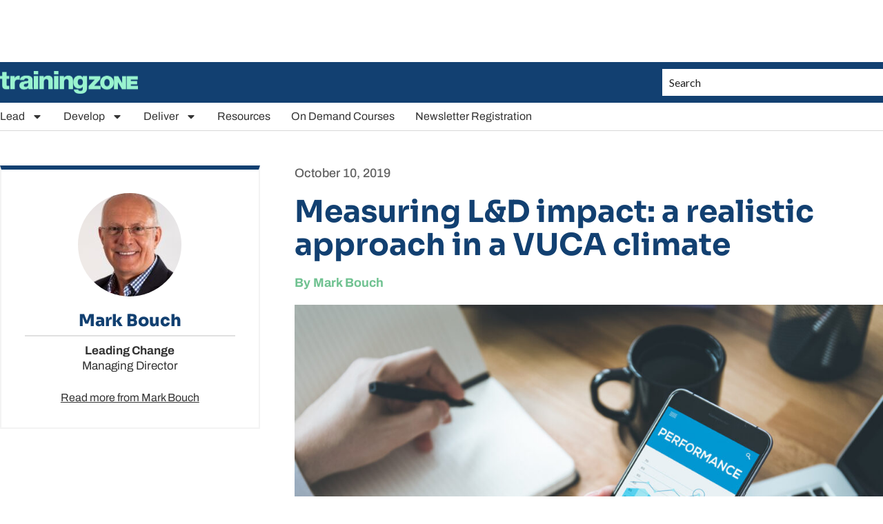

--- FILE ---
content_type: text/html; charset=utf-8
request_url: https://www.google.com/recaptcha/api2/aframe
body_size: 267
content:
<!DOCTYPE HTML><html><head><meta http-equiv="content-type" content="text/html; charset=UTF-8"></head><body><script nonce="cqPkEF7Kx0_9MSTSMUHtUw">/** Anti-fraud and anti-abuse applications only. See google.com/recaptcha */ try{var clients={'sodar':'https://pagead2.googlesyndication.com/pagead/sodar?'};window.addEventListener("message",function(a){try{if(a.source===window.parent){var b=JSON.parse(a.data);var c=clients[b['id']];if(c){var d=document.createElement('img');d.src=c+b['params']+'&rc='+(localStorage.getItem("rc::a")?sessionStorage.getItem("rc::b"):"");window.document.body.appendChild(d);sessionStorage.setItem("rc::e",parseInt(sessionStorage.getItem("rc::e")||0)+1);localStorage.setItem("rc::h",'1769369104813');}}}catch(b){}});window.parent.postMessage("_grecaptcha_ready", "*");}catch(b){}</script></body></html>

--- FILE ---
content_type: application/javascript; charset=utf-8
request_url: https://fundingchoicesmessages.google.com/f/AGSKWxVIaOV1-EQwfvhx56WpuxZgj3GM7mFGR8ztGm0PH3caHenArEpnLSiRTCUrp61_vY9aey7IrCsqSNfnWT8yrR4kQw7eWF4mjl44edxXs844dNformNlIW-xkNZouojlqprxs4mouQ==?fccs=W251bGwsbnVsbCxudWxsLG51bGwsbnVsbCxudWxsLFsxNzY5MzY5MTA0LDE5MzAwMDAwMF0sbnVsbCxudWxsLG51bGwsW251bGwsWzcsNiw5XSxudWxsLDIsbnVsbCwiZW4tR0IiLG51bGwsbnVsbCxudWxsLG51bGwsbnVsbCwxXSwiaHR0cHM6Ly90cmFpbmluZ3pvbmUuY28udWsvbWVhc3VyaW5nLWxkLWltcGFjdC1hLXJlYWxpc3RpYy1hcHByb2FjaC1pbi1hLXZ1Y2EtY2xpbWF0ZS8iLG51bGwsW1s4LCJrNjFQQmptazZPMCJdLFs5LCJlbi1VUyJdLFsxOSwiMiJdLFsxNywiWzBdIl0sWzI0LCIiXSxbMjUsIltbOTUzNDAyNTIsOTUzNDAyNTRdXSJdLFsyOSwiZmFsc2UiXV1d
body_size: 218
content:
if (typeof __googlefc.fcKernelManager.run === 'function') {"use strict";this.default_ContributorServingResponseClientJs=this.default_ContributorServingResponseClientJs||{};(function(_){var window=this;
try{
var qp=function(a){this.A=_.t(a)};_.u(qp,_.J);var rp=function(a){this.A=_.t(a)};_.u(rp,_.J);rp.prototype.getWhitelistStatus=function(){return _.F(this,2)};var sp=function(a){this.A=_.t(a)};_.u(sp,_.J);var tp=_.ed(sp),up=function(a,b,c){this.B=a;this.j=_.A(b,qp,1);this.l=_.A(b,_.Pk,3);this.F=_.A(b,rp,4);a=this.B.location.hostname;this.D=_.Fg(this.j,2)&&_.O(this.j,2)!==""?_.O(this.j,2):a;a=new _.Qg(_.Qk(this.l));this.C=new _.dh(_.q.document,this.D,a);this.console=null;this.o=new _.mp(this.B,c,a)};
up.prototype.run=function(){if(_.O(this.j,3)){var a=this.C,b=_.O(this.j,3),c=_.fh(a),d=new _.Wg;b=_.hg(d,1,b);c=_.C(c,1,b);_.jh(a,c)}else _.gh(this.C,"FCNEC");_.op(this.o,_.A(this.l,_.De,1),this.l.getDefaultConsentRevocationText(),this.l.getDefaultConsentRevocationCloseText(),this.l.getDefaultConsentRevocationAttestationText(),this.D);_.pp(this.o,_.F(this.F,1),this.F.getWhitelistStatus());var e;a=(e=this.B.googlefc)==null?void 0:e.__executeManualDeployment;a!==void 0&&typeof a==="function"&&_.To(this.o.G,
"manualDeploymentApi")};var vp=function(){};vp.prototype.run=function(a,b,c){var d;return _.v(function(e){d=tp(b);(new up(a,d,c)).run();return e.return({})})};_.Tk(7,new vp);
}catch(e){_._DumpException(e)}
}).call(this,this.default_ContributorServingResponseClientJs);
// Google Inc.

//# sourceURL=/_/mss/boq-content-ads-contributor/_/js/k=boq-content-ads-contributor.ContributorServingResponseClientJs.en_US.k61PBjmk6O0.es5.O/d=1/exm=ad_blocking_detection_executable,kernel_loader,loader_js_executable,web_iab_tcf_v2_signal_executable/ed=1/rs=AJlcJMztj-kAdg6DB63MlSG3pP52LjSptg/m=cookie_refresh_executable
__googlefc.fcKernelManager.run('\x5b\x5b\x5b7,\x22\x5b\x5bnull,\\\x22trainingzone.co.uk\\\x22,\\\x22AKsRol_0fJB2VxJ52hn3DMvxKU3DaO5NFf4FEwJOqdTz5dCi9X2_aQuipJWkiUtcmZqHEPOSxbVbO0wuFsjLmDPMNgSdAQvFKw7QzJeaOo-DSyLyVGkBCcSz7LjOLdQnJedwMaGdM7Y4ue4gvDv5WWejK11fpOqlNA\\\\u003d\\\\u003d\\\x22\x5d,null,\x5b\x5bnull,null,null,\\\x22https:\/\/fundingchoicesmessages.google.com\/f\/AGSKWxW3QDjCPyboCBxE2BvLMDTK-V1NjVGnJ_x7rt_7_G0O6VDnaT6ZIqyLwC_xzx0Qr3CPBnrmxtVsjNzTHnY1lL_tpuis4eBPADxzpS1E0Ijq5D1JRhkYdWULrTQWyXNm1fnO1P5I2w\\\\u003d\\\\u003d\\\x22\x5d,null,null,\x5bnull,null,null,\\\x22https:\/\/fundingchoicesmessages.google.com\/el\/AGSKWxX0BUnwi89-G6gEbkvPKcziuun9okDo3ho3NXlc_KrmiNJqz9iYxPSkUkw48c7QDUyNpOAkprL-qqPOJzSf2jLKJ5OPn_x-ZcHiPenO-KTW4N2oghTtPSOk9l6mg_fpAUPDQe-4nw\\\\u003d\\\\u003d\\\x22\x5d,null,\x5bnull,\x5b7,6,9\x5d,null,2,null,\\\x22en-GB\\\x22,null,null,null,null,null,1\x5d,null,\\\x22Privacy and cookie settings\\\x22,\\\x22Close\\\x22,null,null,null,\\\x22Managed by Google. Complies with IAB TCF. CMP ID: 300\\\x22\x5d,\x5b3,1\x5d\x5d\x22\x5d\x5d,\x5bnull,null,null,\x22https:\/\/fundingchoicesmessages.google.com\/f\/AGSKWxW-gNcUux__sG95g6P0QSKuVLIi--lYMyPmky2YJ2kpnEV2lvW651h8k7GrcH6khHs_6OJ10xLD0JWs3vbbufcD6uto2q9NkPcbfkr3Un2HjZ2KA7H2W3r0dOIr2JTgOtKjDvlkVQ\\u003d\\u003d\x22\x5d\x5d');}

--- FILE ---
content_type: application/javascript; charset=utf-8
request_url: https://fundingchoicesmessages.google.com/f/AGSKWxVe4mS5boYB24CobVkdquR6hY2sK_ONuWFYHJlzyeCW9n-zVRYPGG_mEgHEboANDUh6uLWWP4kfN1vLu91PY3MbjfVUmB1aqom-noDYj4X5VQjpew6o1t27PX48jGovCvG4S-KKQfLTuZhJEZgGfN3LOYzjO_mf5kAgh6Z1WiJYzAe-7Lk4xH6boBEf/_/css/ad._adbanners.-ads.generated./ad-minister./adchoicesicon.
body_size: -1292
content:
window['d19ee608-08fd-45de-92cb-eee6a01b09b4'] = true;